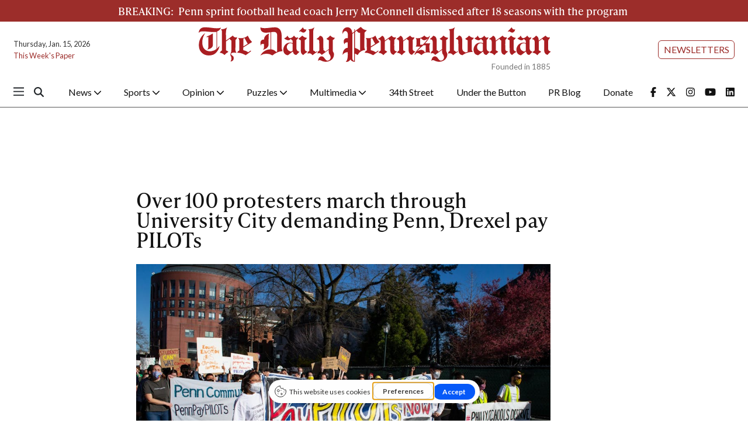

--- FILE ---
content_type: text/html; charset=UTF-8
request_url: https://www.thedp.com/article/2021/04/penn-pilots-protest-university-city-drexel
body_size: 16856
content:
<!DOCTYPE html>
<html lang="en-US">
<!--
   _____ _   _                    _
  / ____| \ | |                  | |
 | (___ |  \| |_      _____  _ __| | _____
  \___ \| . ` \ \ /\ / / _ \| '__| |/ / __|
  ____) | |\  |\ V  V / (_) | |  |   <\__ \
 |_____/|_| \_| \_/\_/ \___/|_|  |_|\_\___/

SNworks - Solutions by The State News - http://getsnworks.com
-->
<head>
<meta charset="utf-8">
    <meta http-equiv="content-type" content="text/html; charset=utf-8">
    <script type="text/javascript">var _sf_startpt=(new Date()).getTime();</script>

    <meta name="viewport" content="width=device-width">

    


                
<!-- CEO:STD-META -->


            	
                                                                        
    <title>Over 100 protesters march through University City demanding Penn, Drexel pay PILOTs - The Daily Pennsylvanian</title>
<style>#__ceo-debug-message{display: none;}#__ceo-debug-message-open,#__ceo-debug-message-close{font-size: 18px;color: #333;text-decoration: none;position: absolute;top: 0;left: 10px;}#__ceo-debug-message-close{padding-right: 10px;}#__ceo-debug-message #__ceo-debug-message-open{display: none;}#__ceo-debug-message div{display: inline-block;}#__ceo-debug-message.message-collapse{width: 50px;}#__ceo-debug-message.message-collapse div{display: none;}#__ceo-debug-message.message-collapse #__ceo-debug-message-close{display: none;}#__ceo-debug-message.message-collapse #__ceo-debug-message-open{display: inline !important;}.__ceo-poll label{display: block;}ul.__ceo-poll{padding: 0;}.__ceo-poll li{list-style-type: none;margin: 0;margin-bottom: 5px;}.__ceo-poll [name="verify"]{opacity: 0.001;}.__ceo-poll .__ceo-poll-result{max-width: 100%;border-radius: 3px;background: #fff;position: relative;padding: 2px 0;}.__ceo-poll span{z-index: 10;padding-left: 4px;}.__ceo-poll .__ceo-poll-fill{padding: 2px 4px;z-index: 5;top: 0;background: #4b9cd3;color: #fff;border-radius: 3px;position: absolute;overflow: hidden;}.__ceo-flex-container{display: flex;}.__ceo-flex-container .__ceo-flex-col{flex-grow: 1;}.__ceo-table{margin: 10px 0;}.__ceo-table td{border: 1px solid #333;padding: 0 10px;}.text-align-center{text-align: center;}.text-align-right{text-align: right;}.text-align-left{text-align: left;}.__ceo-text-right:empty{margin-bottom: 1em;}article:not(.arx-content) .btn{font-weight: 700;}article:not(.arx-content) .float-left.embedded-media{padding: 0px 15px 15px 0px;}article:not(.arx-content) .align-center{text-align: center;}article:not(.arx-content) .align-right{text-align: right;}article:not(.arx-content) .align-left{text-align: left;}article:not(.arx-content) table{background-color: #f1f1f1;border-radius: 3px;width: 100%;border-collapse: collapse;border-spacing: 0;margin-bottom: 1.5rem;caption-side: bottom;}article:not(.arx-content) table th{text-align: left;padding: 0.5rem;border-bottom: 1px solid #ccc;}article:not(.arx-content) table td{padding: 0.5rem;border-bottom: 1px solid #ccc;}article:not(.arx-content) figure:not(.embedded-media)> figcaption{font-size: 0.8rem;margin-top: 0.5rem;line-height: 1rem;}</style>

    <meta name="description" content="The&#x20;protest,&#x20;called&#x20;&#x23;PhillySchoolsDeserve&#x3A;&#x20;A&#x20;March&#x20;for&#x20;PILOTs,&#x20;was&#x20;co-sponsored&#x20;by&#x20;Penn&#x20;Community&#x20;for&#x20;Justice,&#x20;Drexel&#x20;Community&#x20;for&#x20;Justice,&#x20;Penn&#x20;for&#x20;PILOTs,&#x20;and&#x20;other&#x20;community&#x20;organizations.">

            <meta property="fb:app_id" content="1042075185814231">                 <meta name="twitter:site" content="@@dailypenn">     
        <meta property="og:url" content="https://www.thedp.com/article/2021/04/penn-pilots-protest-university-city-drexel">     <meta property="og:type" content="article">
    <meta property="og:site_name" content="Over&#x20;100&#x20;protesters&#x20;march&#x20;through&#x20;University&#x20;City&#x20;demanding&#x20;Penn,&#x20;Drexel&#x20;pay&#x20;PILOTs&#x20;-&#x20;The&#x20;Daily&#x20;Pennsylvanian">
    <meta property="og:title" content="Over&#x20;100&#x20;protesters&#x20;march&#x20;through&#x20;University&#x20;City&#x20;demanding&#x20;Penn,&#x20;Drexel&#x20;pay&#x20;PILOTs">     <meta property="og:description" content="The&#x20;protest,&#x20;called&#x20;&#x23;PhillySchoolsDeserve&#x3A;&#x20;A&#x20;March&#x20;for&#x20;PILOTs,&#x20;was&#x20;co-sponsored&#x20;by&#x20;Penn&#x20;Community&#x20;for&#x20;Justice,&#x20;Drexel&#x20;Community&#x20;for&#x20;Justice,&#x20;Penn&#x20;for&#x20;PILOTs,&#x20;and&#x20;other&#x20;community&#x20;organizations.">             <meta name="twitter:card" content="summary_large_image">


    
                                        
                    <meta property="og:image" content="https://snworksceo.imgix.net/dpn/4ef0c6f5-d0c2-4a43-84c4-36680c822ffa.sized-1000x1000.jpg?w=800&amp;h=600">          <meta property="og:image:width" content="800">         <meta property="og:image:height" content="600">     
			<meta name="robots" content="noindex, nofollow, max-image-preview:large">
    
    <script type="application/ld+json">
          {
            "@context": "http://schema.org",
            "@type": "NewsArticle",
            "headline": "Over 100 protesters march through University City demanding Penn, Drexel pay PILOTs",
            "url": "https://www.thedp.com/article/2021/04/penn-pilots-protest-university-city-drexel",
                            "thumbnailUrl": "https://snworksceo.imgix.net/dpn/4ef0c6f5-d0c2-4a43-84c4-36680c822ffa.sized-1000x1000.jpg?w=800",
                "image": "https://snworksceo.imgix.net/dpn/4ef0c6f5-d0c2-4a43-84c4-36680c822ffa.sized-1000x1000.jpg?w=800",
                        "dateCreated": "2021-04-01T00:51:50-04:00",
            "articleSection": "Recap in Photos: Forbes Under 30 Summit Concert feat. Lindsey Stirling, A$AP Rocky",
            "creator": ["Arina Paniukhina","Emi Tuyetnhi Tran"],
            "author": ["Arina Paniukhina","Emi Tuyetnhi Tran"],
            "keywords": ["centerpiece","news","administration","philadelphia","west-philly","beats"]
          }
    </script>


    <!-- Google Tag Manager -->
<script>(function(w,d,s,l,i){w[l]=w[l]||[];w[l].push({'gtm.start':
new Date().getTime(),event:'gtm.js'});var f=d.getElementsByTagName(s)[0],
j=d.createElement(s),dl=l!='dataLayer'?'&l='+l:'';j.async=true;j.src=
'https://www.googletagmanager.com/gtm.js?id='+i+dl;f.parentNode.insertBefore(j,f);
})(window,document,'script','dataLayer','GTM-MHFKJD8');</script>
<!-- End Google Tag Manager -->

    <link rel="preconnect" href="https://cdn.jsdelivr.net">
    <link rel="preconnect" href="https://d1q35ni5859stt.cloudfront.net/">
    <link rel="preconnect" href="https://use.typekit.net">
    <link rel="stylesheet" href="https://use.typekit.net/tvt7neq.css">

    
    <link rel="apple-touch-icon" sizes="57x57" href="https://d1q35ni5859stt.cloudfront.net/b77d97ce8b7937c29a4af56b825958bc/dist/img/favicons/apple-icon-57x57.png">
<link rel="apple-touch-icon" sizes="60x60" href="https://d1q35ni5859stt.cloudfront.net/b77d97ce8b7937c29a4af56b825958bc/dist/img/favicons/apple-icon-60x60.png">
<link rel="apple-touch-icon" sizes="72x72" href="https://d1q35ni5859stt.cloudfront.net/b77d97ce8b7937c29a4af56b825958bc/dist/img/favicons/apple-icon-72x72.png">
<link rel="apple-touch-icon" sizes="76x76" href="https://d1q35ni5859stt.cloudfront.net/b77d97ce8b7937c29a4af56b825958bc/dist/img/favicons/apple-icon-76x76.png">
<link rel="apple-touch-icon" sizes="114x114" href="https://d1q35ni5859stt.cloudfront.net/b77d97ce8b7937c29a4af56b825958bc/dist/img/favicons/apple-icon-114x114.png">
<link rel="apple-touch-icon" sizes="120x120" href="https://d1q35ni5859stt.cloudfront.net/b77d97ce8b7937c29a4af56b825958bc/dist/img/favicons/apple-icon-120x120.png">
<link rel="apple-touch-icon" sizes="144x144" href="https://d1q35ni5859stt.cloudfront.net/b77d97ce8b7937c29a4af56b825958bc/dist/img/favicons/apple-icon-144x144.png">
<link rel="apple-touch-icon" sizes="152x152" href="https://d1q35ni5859stt.cloudfront.net/b77d97ce8b7937c29a4af56b825958bc/dist/img/favicons/apple-icon-152x152.png">
<link rel="apple-touch-icon" sizes="180x180" href="https://d1q35ni5859stt.cloudfront.net/b77d97ce8b7937c29a4af56b825958bc/dist/img/favicons/apple-icon-180x180.png">
<link rel="icon" type="image/png" sizes="192x192" href="https://d1q35ni5859stt.cloudfront.net/b77d97ce8b7937c29a4af56b825958bc/dist/img/favicons/android-icon-192x192.png">
<link rel="icon" type="image/png" sizes="32x32" href="https://d1q35ni5859stt.cloudfront.net/b77d97ce8b7937c29a4af56b825958bc/dist/img/favicons/favicon-32x32.png">
<link rel="icon" type="image/png" sizes="96x96" href="https://d1q35ni5859stt.cloudfront.net/b77d97ce8b7937c29a4af56b825958bc/dist/img/favicons/favicon-96x96.png">
<link rel="icon" type="image/png" sizes="16x16" href="https://d1q35ni5859stt.cloudfront.net/b77d97ce8b7937c29a4af56b825958bc/dist/img/favicons/favicon-16x16.png">
<link rel="manifest" href="https://d1q35ni5859stt.cloudfront.net/b77d97ce8b7937c29a4af56b825958bc/dist/img/favicons/manifest.json">
<meta name="msapplication-TileColor" content="#ffffff">
<meta name="msapplication-TileImage" content="https://d1q35ni5859stt.cloudfront.net/b77d97ce8b7937c29a4af56b825958bc/dist/img/favicons/ms-icon-144x144.png">
<meta name="theme-color" content="#ffffff">

            <link rev="canonical" type="text/html" href="https://www.thedp.com/article/2021/04/penn-pilots-protest-university-city-drexel">
    <link rel="alternate shorter" type="text/html" href="">

    <link rel="stylesheet" href="https://cdn.jsdelivr.net/npm/bootstrap@5.3.0/dist/css/bootstrap.min.css">
    <link rel="stylesheet" href="https://d1q35ni5859stt.cloudfront.net/b77d97ce8b7937c29a4af56b825958bc/dist/css/master.css">
    <link rel="preconnect" href="https://fonts.googleapis.com">
    <link rel="preconnect" href="https://fonts.gstatic.com" crossorigin>
    <link rel="preconnect" href="https://use.typekit.net" crossorigin>
    <link href="https://fonts.googleapis.com/css2?family=Lato:ital,wght@0,100;0,300;0,400;0,700;0,900;1,100;1,300;1,400;1,700;1,900&family=Lora:ital,wght@0,400..700;1,400..700&display=swap" rel="stylesheet">
    <link rel="stylesheet" href="https://use.typekit.net/ral4znn.css">
    <script src="https://kit.fontawesome.com/b3848d02ac.js" crossorigin="anonymous"></script>

    <script type="text/javascript">
google_adtest = "on";
var googletag = googletag || {};
googletag.cmd = googletag.cmd || [];
(function() {
var gads = document.createElement('script');
gads.async = true;
gads.type = 'text/javascript';
var useSSL = 'https:' == document.location.protocol;
gads.src = (useSSL ? 'https:' : 'http:') +
'//www.googletagservices.com/tag/js/gpt.js';
var node = document.getElementsByTagName('script')[0];
node.parentNode.insertBefore(gads, node);
})();
</script>

<script type="text/javascript">
  googletag.cmd.push(function() {
    // desktop ads - commented ads are unused
    // googletag.defineSlot('/12234093/DP.com-Half-Page', [300, 600], 'div-gpt-ad-1407428505269-0').addService(googletag.pubads());
    googletag.defineSlot('/12234093/DP.com-Leaderboard', [728, 90], 'div-gpt-ad-1470354904616-0').addService(googletag.pubads());

    //rectangle - mobile - top
    googletag.defineSlot('/12234093/DP.com-Top-Rectangle', [300, 250], 'div-gpt-ad-1407428505269-2').addService(googletag.pubads());
    googletag.defineSlot('/12234093/DP.com-Top-Rectangle', [300, 250], 'div-gpt-ad-1407428505269-3').addService(googletag.pubads());

    // rectangle 3 / bottom rectangle
    googletag.defineSlot('/12234093/DP.com-Bottom-Rectangle', [300, 250], 'div-gpt-ad-1360713221967-0').addService(googletag.pubads());

    // mobile ads
      // rect-mobile-top
    googletag.defineSlot('/12234093/DP.com-Top-Rectangle', [300, 250], 'div-gpt-ad-1470354904616-2').addService(googletag.pubads());
      // rect-mobile-bottom
    googletag.defineSlot('/12234093/DP.com-Bottom-Rectangle', [300, 250], 'div-gpt-ad-1470354904616-1').addService(googletag.pubads());
      //mobile.tpl
    googletag.defineSlot('/12234093/DP.com-mobile-leaderboard', [320, 50], 'div-gpt-ad-1470354904616-3').addService(googletag.pubads());
      // this mobile leaderboard ad is used on the bottom of the page
    googletag.defineSlot('/12234093/DP.com-mobile-leaderboard', [320, 50], 'div-gpt-ad-1409166827337-2').addService(googletag.pubads());
    googletag.defineSlot('/12234093/DP.com-mobile-leaderboard', [320, 50], 'div-gpt-ad-1409166827337-4').addService(googletag.pubads());
    googletag.defineSlot('/12234093/VidCrunch_Video', [1, 1], 'div-gpt-ad-1717012609893-0').addService(googletag.pubads());
    googletag.defineSlot('/12234093/DP.com-Middle-Rectangle', [300, 250], 'div-gpt-ad-1749498523001-0').addService(googletag.pubads());

    googletag.pubads().enableSingleRequest();
    googletag.enableServices();
  });
</script>

<!-- OpenX header script -->
<!-- end generated tag -->
</head>

<body class="article">
    <!-- Google Tag Manager (noscript) -->
<noscript><iframe src="https://www.googletagmanager.com/ns.html?id=GTM-MHFKJD8" height="0" width="0" style="display:none;visibility:hidden"></iframe></noscript>
<!-- End Google Tag Manager (noscript) -->
<div id="fb-root"></div>
<script async defer crossorigin="anonymous" src="https://connect.facebook.net/en_US/sdk.js#xfbml=1&version=v18.0&appId=1042075185814231" nonce="u8aMkdqT"></script>
    <div class="skip-content">
        <span class="d-inline-block bg-white">Skip to <a href="#main-content" tabindex="0">Content</a>, <a href="#dockedNavContainer" tabindex="0">Navigation</a>, or <a href="#main-footer" tabindex="0">Footer</a>.</span>
    </div>

    

            


            
    <div class="bg-primary-color py-2 mb-0" id="breaking">
        <div class="container">
            <div class="row">
                <div class="col font-serif">
                    <div class="d-block d-md-flex justify-content-center align-items-center text-white">
                        <div class="h5 font-serif d-inline d-md-block text-uppercase text-white my-0 py-0 me-2 font-weight-black">Breaking:</div>
                        <div class="d-inline d-md-block my-0 py-0 pe-1 h5 font-serif"><a href="https://www.thedp.com/article/2026/01/penn-sprint-football-head-coach-jerry-mcconnell-dismissed" class="no-underline text-white">Penn sprint football head coach Jerry McConnell dismissed after 18 seasons with the program</a></div>
                    </div>
                </div>
            </div>
        </div>
    </div>
        <!-- gryphon/ads/leaderboard.tpl -->
<div class="ad leaderboard text-center d-flex d-md-none justify-content-center" style="height:50px; width:320px; margin: 0 auto;">
          <div id="div-gpt-ad-1409166827337-3" class="ad-leaderboard" style="height:50px; width:320px;"></div>
    </div>
        <div class="container-fluid max-width my-2 font-sans">
    <div class="row align-items-center">
        <div class="col-12 col-lg-6 order-first order-lg-2 mb-2 mb-lg-0 text-center">
            <a href="https://www.thedp.com/" class="no-underline">
                <img src="https://d1q35ni5859stt.cloudfront.net/b77d97ce8b7937c29a4af56b825958bc/dist/img/logo-red.svg" class="d-block mx-auto" alt="The Daily Pennsylvanian">
                <span class="d-block text-end text-smaller text-gray" style="margin-top: -0.2rem;">Founded in 1885</span>
            </a>
        </div>
        <div class="col-lg order-last d-flex flex-lg-column justify-content-center justify-lg-content-end mt-2 mt-lg-0">
            <div class="text-center text-lg-end me-2 me-lg-0">
                <a href="https://thedp.us2.list-manage.com/subscribe?u=a96885e3aa3f8131c872ee329&id=370b4800ba" target="_blank" class="btn btn-secondary btn-sm text-uppercase">Newsletters</a>
            </div>
        </div>
        <div class="col-lg order-last order-lg-first text-center text-lg-start mt-2 mt-lg-0">
            <div class="text-0-75x">Thursday, Jan. 15, 2026</div>
            <div class="text-0-75x mt-2"><a href="https://issuu.com/dailypenn" target="_blank" rel="noopener" class="text-primary-color no-underline">This Week's Paper</a></div>
        </div>
    </div>
</div>
        

<div class="docked-navbar" id="mainNavbarContainer" aria-hidden="true">
    <nav class="my-0 py-2 navbar navbar-expand bg-white sticky-top w-100 font-sans" id="mainNavbar">
        <div class="container-fluid max-width pe-0">
            <div class="row w-100">
                <div class="col me-0 pe-0">
                    <div class="d-flex align-items-center justify-content-between">
                        <button type="button" class="btn-reset me-3 order-lg-first" data-bs-toggle="offcanvas" data-bs-target="#offcanvasNav" aria-controls="offcanvasNav">
                            <i class="fa-sharp fa-regular fa-bars text-body text-bigger"></i>
                        </button>
                        <div class="d-flex justify-content-center ms-4 flex-grow-1 order-lg-last">
                            <div class="flex-grow-1 d-none" id="searchbox">
                                <form method="get" action="https://www.thedp.com/search" class="d-flex">
                                    <input type="hidden" name="a" value="1">
                                    <input type="hidden" name="ty" value="article">
                                    <input type="hidden" name="o" value="date">
                                    <input type="text" name="s" class="form-control form-control-sm flex-grow-1 me-2 py-0" placeholder="Search The Daily Pennsylvanian">
                                    <button type="submit" class="btn btn-reset" aria-label="Search"><i class="fas fa-chevron-right"></i></button>
                                </form>
                            </div>
                            <a href="https://www.thedp.com/" class="d-lg-none"><img src="https://d1q35ni5859stt.cloudfront.net/b77d97ce8b7937c29a4af56b825958bc/dist/img/logo-red.svg" alt="The Daily Pennsylvanian" class="me-md-2 mt-1" style="width:175px;" id="navLogo"></a>

                            <ul class="navbar-nav d-none d-lg-flex justify-content-between">
                                                                                                            <li class="nav-item dropdown">
                                            <a class="nav-link dropdown-toggle" href="https://www.thedp.com/section/news" role="button" data-bs-toggle="dropdown" aria-haspopup="true" aria-expanded="false">
                                                News
                                                <i class="fas fa-sm fa-chevron-down"></i>
                                            </a>
                                            <div class="dropdown-menu" aria-labelledby="navbarDropdownNews">
                                                                                                    <a class="dropdown-item" href="https://www.thedp.com/section/academics">Academics</a>
                                                                                                    <a class="dropdown-item" href="https://www.thedp.com/section/administration">Administration</a>
                                                                                                    <a class="dropdown-item" href="https://www.thedp.com/section/admissions">Admissions</a>
                                                                                                    <a class="dropdown-item" href="https://www.thedp.com/section/business">Business</a>
                                                                                                    <a class="dropdown-item" href="https://www.thedp.com/section/data">Data</a>
                                                                                                    <a class="dropdown-item" href="https://www.thedp.com/section/identities">Identities</a>
                                                                                                    <a class="dropdown-item" href="https://www.thedp.com/section/philadelphia">Philadelphia</a>
                                                                                                    <a class="dropdown-item" href="https://www.thedp.com/section/politics">Politics</a>
                                                                                                    <a class="dropdown-item" href="https://www.thedp.com/section/health">Science &amp; Health</a>
                                                                                                    <a class="dropdown-item" href="https://www.thedp.com/section/student-life">Student Life</a>
                                                                                            </div>
                                        </li>
                                                                                                                                                <li class="nav-item dropdown">
                                            <a class="nav-link dropdown-toggle" href="https://www.thedp.com/section/sports" role="button" data-bs-toggle="dropdown" aria-haspopup="true" aria-expanded="false">
                                                Sports
                                                <i class="fas fa-sm fa-chevron-down"></i>
                                            </a>
                                            <div class="dropdown-menu" aria-labelledby="navbarDropdownSports">
                                                                                                    <a class="dropdown-item" href="https://www.thedp.com/section/baseball">Baseball</a>
                                                                                                    <a class="dropdown-item" href="https://www.thedp.com/section/basketball">Basketball</a>
                                                                                                    <a class="dropdown-item" href="https://www.thedp.com/section/cross-country">Cross Country</a>
                                                                                                    <a class="dropdown-item" href="https://www.thedp.com/section/field-hockey">Field Hockey</a>
                                                                                                    <a class="dropdown-item" href="https://www.thedp.com/section/fencing">Fencing</a>
                                                                                                    <a class="dropdown-item" href="https://www.thedp.com/section/football">Football</a>
                                                                                                    <a class="dropdown-item" href="https://www.thedp.com/section/golf">Golf</a>
                                                                                                    <a class="dropdown-item" href="https://www.thedp.com/section/gymnastics">Gymnastics</a>
                                                                                                    <a class="dropdown-item" href="https://www.thedp.com/section/lacrosse">Lacrosse</a>
                                                                                                    <a class="dropdown-item" href="https://www.thedp.com/section/rowing">Rowing</a>
                                                                                                    <a class="dropdown-item" href="https://www.thedp.com/section/soccer">Soccer</a>
                                                                                                    <a class="dropdown-item" href="https://www.thedp.com/section/softball">Softball</a>
                                                                                                    <a class="dropdown-item" href="https://www.thedp.com/section/sports-administration">Sports Administration</a>
                                                                                                    <a class="dropdown-item" href="https://www.thedp.com/section/sports_column">Sports Columns</a>
                                                                                                    <a class="dropdown-item" href="https://www.thedp.com/section/sprint-football">Sprint Football</a>
                                                                                                    <a class="dropdown-item" href="https://www.thedp.com/section/squash">Squash</a>
                                                                                                    <a class="dropdown-item" href="https://www.thedp.com/section/swimming-diving">Swimming &amp; Diving</a>
                                                                                                    <a class="dropdown-item" href="https://www.thedp.com/section/tennis">Tennis</a>
                                                                                                    <a class="dropdown-item" href="https://www.thedp.com/section/track">Track &amp; Field</a>
                                                                                                    <a class="dropdown-item" href="https://www.thedp.com/section/volleyball">Volleyball</a>
                                                                                                    <a class="dropdown-item" href="https://www.thedp.com/section/wrestling">Wrestling</a>
                                                                                            </div>
                                        </li>
                                                                                                                                                <li class="nav-item dropdown">
                                            <a class="nav-link dropdown-toggle" href="https://www.thedp.com/section/opinion" role="button" data-bs-toggle="dropdown" aria-haspopup="true" aria-expanded="false">
                                                Opinion
                                                <i class="fas fa-sm fa-chevron-down"></i>
                                            </a>
                                            <div class="dropdown-menu" aria-labelledby="navbarDropdownOpinion">
                                                                                                    <a class="dropdown-item" href="https://www.thedp.com/section/editorials">Staff Editorials</a>
                                                                                                    <a class="dropdown-item" href="https://www.thedp.com/section/columns">Opinion Columns</a>
                                                                                                    <a class="dropdown-item" href="https://www.thedp.com/section/guest-columns">Guest Columns</a>
                                                                                                    <a class="dropdown-item" href="https://www.thedp.com/page/opinion-submissions">Opinion Submissions</a>
                                                                                            </div>
                                        </li>
                                                                                                                                                <li class="nav-item dropdown">
                                            <a class="nav-link dropdown-toggle" href="https://www.thedp.com/#" role="button" data-bs-toggle="dropdown" aria-haspopup="true" aria-expanded="false">
                                                Puzzles
                                                <i class="fas fa-sm fa-chevron-down"></i>
                                            </a>
                                            <div class="dropdown-menu" aria-labelledby="navbarDropdownCrosswords">
                                                                                                    <a class="dropdown-item" href="https://www.thedp.com/section/crosswords">Crosswords</a>
                                                                                                    <a class="dropdown-item" href="https://www.thedp.com/section/news-quiz">News Quiz</a>
                                                                                                    <a class="dropdown-item" href="https://www.thedp.com/section/mini-crosswords">Mini Crosswords</a>
                                                                                                    <a class="dropdown-item" href="https://www.thedp.com/section/password">Password</a>
                                                                                            </div>
                                        </li>
                                                                                                                                                <li class="nav-item dropdown">
                                            <a class="nav-link dropdown-toggle" href="https://www.thedp.com/section/multimedia" role="button" data-bs-toggle="dropdown" aria-haspopup="true" aria-expanded="false">
                                                Multimedia
                                                <i class="fas fa-sm fa-chevron-down"></i>
                                            </a>
                                            <div class="dropdown-menu" aria-labelledby="navbarDropdownMultimedia">
                                                                                                    <a class="dropdown-item" href="https://www.thedp.com/multimedia/video">Video</a>
                                                                                                    <a class="dropdown-item" href="https://www.thedp.com/section/podcasts">Podcasts</a>
                                                                                                    <a class="dropdown-item" href="https://www.thedp.com/section/photo-essays">Photo Essays</a>
                                                                                                    <a class="dropdown-item" href="https://www.thedp.com/gallery">Photo Galleries</a>
                                                                                            </div>
                                        </li>
                                                                                                                                                <li class="nav-item"><a id="nav-item-34th" class="nav-link" href="https://www.34st.com" title="34th&#x20;Street">34th Street</a></li>
                                                                                                                                                <li class="nav-item"><a id="nav-item-utb" class="nav-link" href="https://www.underthebutton.com" title="Under&#x20;the&#x20;Button">Under the Button</a></li>
                                                                                                                                                <li class="nav-item"><a id="nav-item-pr" class="nav-link" href="https://www.thedp.com/section/pr-blog" title="PR&#x20;Blog">PR Blog</a></li>
                                                                                                                                                <li class="nav-item"><a id="nav-item-donate" class="nav-link" href="https://host.nxt.blackbaud.com/donor-form/?svcid=tcs&amp;formId=2a8f65aa-ece3-49c4-98c1-8b4da49881bd&amp;envid=p-BbGbRoTNyEqlmBrbIkE5nw&amp;zone=usa" title="Donate">Donate</a></li>
                                                                                                    <li class="nav-item align-self-center d-flex justify-content-end me-0">
                                    <a class="me-3" href="https://facebook.com/dailypenn" target="_blank" rel="noopener noreferrer"><i class="fab fa-facebook-f" aria-label="Follow us on Facebook"></i></a>
                                    <a class="me-3" href="https://twitter.com/dailypenn" target="_blank" rel="noopener noreferrer"><i class="fab fa-x-twitter" aria-label="Follow us on Twitter"></i></a>
                                    <a class="me-3" href="https://instagram.com/dailypenn" target="_blank" rel="noopener noreferrer"><i class="fab fa-instagram" aria-label="Follow us on Instagram"></i></a>
                                    <a class="me-3" href="https://www.youtube.com/channel/UCz5_M2D9KEpQ3cXPW-Ol8Hg" target="_blank" rel="noopener noreferrer"><i class="fab fa-youtube" aria-label="Follow us on YouTube"></i></a>
                                    <a class="" href="https://www.linkedin.com/company/the-daily-pennsylvanian" target="_blank" rel="noopener noreferrer"><i class="fab fa-linkedin" aria-label="Follow us on LinkedIn"></i></a>
                                </li>
                            </ul>

                        </div>
                        <div class="text-end order-last order-lg-2">
                            <button type="button" class="btn-reset" data-snw-toggle="searchbox" data-snw-target="#searchbox">
                                <i class="fas fa-magnifying-glass text-body"></i>
                            </button>
                        </div>
                    </div>
                </div>
            </div>
        </div>
    </nav>
</div>

<div class="offcanvas offcanvas-start font-sans" tabindex="-1" id="offcanvasNav" aria-labelledby="offcanvasNavLabel">
    <div class="offcanvas-header">
        <div class="offcanvas-title" id="offcanvasNavLabel" aria-label="The Daily Pennsylvanian"><a href="https://www.thedp.com/" class=""><img src="https://d1q35ni5859stt.cloudfront.net/b77d97ce8b7937c29a4af56b825958bc/dist/img/logo.svg" alt="The Daily Pennsylvanian" class="w-75 d-block mx-auto"></a></div>
        <button type="button" class="btn-close" data-bs-dismiss="offcanvas" aria-label="Close"></button>
    </div>
    <div class="offcanvas-body">
        <form method="get" action="https://www.thedp.com/search" class="d-flex border-bottom border-dark pb-4 mb-4">
            <input type="hidden" name="a" value="1">
            <input type="hidden" name="ty" value="article">
            <input type="hidden" name="o" value="date">
            <input type="text" name="s" class="form-control flex-grow-1 me-2" placeholder="Search The Daily Pennsylvanian">
            <button type="submit" class="btn btn-reset" aria-label="Search"><i class="fas fa-search"></i></button>
        </form>
        <ul class="list-unstyled my-2">
                                                <li class="pb-2">
                        <a class="no-underline font-weight-bold " href="https://www.thedp.com/section/news">
                            News
                        </a>
                        <ul class="list-unstyled ps-md-4">
                                                            <li class="mb-1">
                                    <a class="font-weight-light no-underline " href="https://www.thedp.com/section/academics">Academics</a>
                                </li>
                                                            <li class="mb-1">
                                    <a class="font-weight-light no-underline " href="https://www.thedp.com/section/administration">Administration</a>
                                </li>
                                                            <li class="mb-1">
                                    <a class="font-weight-light no-underline " href="https://www.thedp.com/section/admissions">Admissions</a>
                                </li>
                                                            <li class="mb-1">
                                    <a class="font-weight-light no-underline " href="https://www.thedp.com/section/business">Business</a>
                                </li>
                                                            <li class="mb-1">
                                    <a class="font-weight-light no-underline " href="https://www.thedp.com/section/data">Data</a>
                                </li>
                                                            <li class="mb-1">
                                    <a class="font-weight-light no-underline " href="https://www.thedp.com/section/identities">Identities</a>
                                </li>
                                                            <li class="mb-1">
                                    <a class="font-weight-light no-underline " href="https://www.thedp.com/section/philadelphia">Philadelphia</a>
                                </li>
                                                            <li class="mb-1">
                                    <a class="font-weight-light no-underline " href="https://www.thedp.com/section/politics">Politics</a>
                                </li>
                                                            <li class="mb-1">
                                    <a class="font-weight-light no-underline " href="https://www.thedp.com/section/health">Science &amp; Health</a>
                                </li>
                                                            <li class="mb-1">
                                    <a class="font-weight-light no-underline " href="https://www.thedp.com/section/student-life">Student Life</a>
                                </li>
                                                    </ul>
                    </li>
                                                                <li class="pb-2">
                        <a class="no-underline font-weight-bold " href="https://www.thedp.com/section/sports">
                            Sports
                        </a>
                        <ul class="list-unstyled ps-md-4">
                                                            <li class="mb-1">
                                    <a class="font-weight-light no-underline " href="https://www.thedp.com/section/baseball">Baseball</a>
                                </li>
                                                            <li class="mb-1">
                                    <a class="font-weight-light no-underline " href="https://www.thedp.com/section/basketball">Basketball</a>
                                </li>
                                                            <li class="mb-1">
                                    <a class="font-weight-light no-underline " href="https://www.thedp.com/section/cross-country">Cross Country</a>
                                </li>
                                                            <li class="mb-1">
                                    <a class="font-weight-light no-underline " href="https://www.thedp.com/section/field-hockey">Field Hockey</a>
                                </li>
                                                            <li class="mb-1">
                                    <a class="font-weight-light no-underline " href="https://www.thedp.com/section/fencing">Fencing</a>
                                </li>
                                                            <li class="mb-1">
                                    <a class="font-weight-light no-underline " href="https://www.thedp.com/section/football">Football</a>
                                </li>
                                                            <li class="mb-1">
                                    <a class="font-weight-light no-underline " href="https://www.thedp.com/section/golf">Golf</a>
                                </li>
                                                            <li class="mb-1">
                                    <a class="font-weight-light no-underline " href="https://www.thedp.com/section/gymnastics">Gymnastics</a>
                                </li>
                                                            <li class="mb-1">
                                    <a class="font-weight-light no-underline " href="https://www.thedp.com/section/lacrosse">Lacrosse</a>
                                </li>
                                                            <li class="mb-1">
                                    <a class="font-weight-light no-underline " href="https://www.thedp.com/section/rowing">Rowing</a>
                                </li>
                                                            <li class="mb-1">
                                    <a class="font-weight-light no-underline " href="https://www.thedp.com/section/soccer">Soccer</a>
                                </li>
                                                            <li class="mb-1">
                                    <a class="font-weight-light no-underline " href="https://www.thedp.com/section/softball">Softball</a>
                                </li>
                                                            <li class="mb-1">
                                    <a class="font-weight-light no-underline " href="https://www.thedp.com/section/sports-administration">Sports Administration</a>
                                </li>
                                                            <li class="mb-1">
                                    <a class="font-weight-light no-underline " href="https://www.thedp.com/section/sports_column">Sports Columns</a>
                                </li>
                                                            <li class="mb-1">
                                    <a class="font-weight-light no-underline " href="https://www.thedp.com/section/sprint-football">Sprint Football</a>
                                </li>
                                                            <li class="mb-1">
                                    <a class="font-weight-light no-underline " href="https://www.thedp.com/section/squash">Squash</a>
                                </li>
                                                            <li class="mb-1">
                                    <a class="font-weight-light no-underline " href="https://www.thedp.com/section/swimming-diving">Swimming &amp; Diving</a>
                                </li>
                                                            <li class="mb-1">
                                    <a class="font-weight-light no-underline " href="https://www.thedp.com/section/tennis">Tennis</a>
                                </li>
                                                            <li class="mb-1">
                                    <a class="font-weight-light no-underline " href="https://www.thedp.com/section/track">Track &amp; Field</a>
                                </li>
                                                            <li class="mb-1">
                                    <a class="font-weight-light no-underline " href="https://www.thedp.com/section/volleyball">Volleyball</a>
                                </li>
                                                            <li class="mb-1">
                                    <a class="font-weight-light no-underline " href="https://www.thedp.com/section/wrestling">Wrestling</a>
                                </li>
                                                    </ul>
                    </li>
                                                                <li class="pb-2">
                        <a class="no-underline font-weight-bold " href="https://www.thedp.com/section/opinion">
                            Opinion
                        </a>
                        <ul class="list-unstyled ps-md-4">
                                                            <li class="mb-1">
                                    <a class="font-weight-light no-underline " href="https://www.thedp.com/section/editorials">Staff Editorials</a>
                                </li>
                                                            <li class="mb-1">
                                    <a class="font-weight-light no-underline " href="https://www.thedp.com/section/columns">Opinion Columns</a>
                                </li>
                                                            <li class="mb-1">
                                    <a class="font-weight-light no-underline " href="https://www.thedp.com/section/guest-columns">Guest Columns</a>
                                </li>
                                                            <li class="mb-1">
                                    <a class="font-weight-light no-underline " href="https://www.thedp.com/page/opinion-submissions">Opinion Submissions</a>
                                </li>
                                                    </ul>
                    </li>
                                                                <li class="pb-2">
                        <a class="no-underline font-weight-bold " href="https://www.thedp.com/#">
                            Puzzles
                        </a>
                        <ul class="list-unstyled ps-md-4">
                                                            <li class="mb-1">
                                    <a class="font-weight-light no-underline " href="https://www.thedp.com/section/crosswords">Crosswords</a>
                                </li>
                                                            <li class="mb-1">
                                    <a class="font-weight-light no-underline " href="https://www.thedp.com/section/news-quiz">News Quiz</a>
                                </li>
                                                            <li class="mb-1">
                                    <a class="font-weight-light no-underline " href="https://www.thedp.com/section/mini-crosswords">Mini Crosswords</a>
                                </li>
                                                            <li class="mb-1">
                                    <a class="font-weight-light no-underline " href="https://www.thedp.com/section/password">Password</a>
                                </li>
                                                    </ul>
                    </li>
                                                                <li class="pb-2">
                        <a class="no-underline font-weight-bold " href="https://www.thedp.com/section/multimedia">
                            Multimedia
                        </a>
                        <ul class="list-unstyled ps-md-4">
                                                            <li class="mb-1">
                                    <a class="font-weight-light no-underline " href="https://www.thedp.com/multimedia/video">Video</a>
                                </li>
                                                            <li class="mb-1">
                                    <a class="font-weight-light no-underline " href="https://www.thedp.com/section/podcasts">Podcasts</a>
                                </li>
                                                            <li class="mb-1">
                                    <a class="font-weight-light no-underline " href="https://www.thedp.com/section/photo-essays">Photo Essays</a>
                                </li>
                                                            <li class="mb-1">
                                    <a class="font-weight-light no-underline " href="https://www.thedp.com/gallery">Photo Galleries</a>
                                </li>
                                                    </ul>
                    </li>
                                                                <li class="pb-2"><a class="font-weight-bold no-underline " href="https://www.34st.com" title="34th&#x20;Street">34th Street</a></li>
                                                                <li class="pb-2"><a class="font-weight-bold no-underline " href="https://www.underthebutton.com" title="Under&#x20;the&#x20;Button">Under the Button</a></li>
                                                                <li class="pb-2"><a class="font-weight-bold no-underline " href="https://www.thedp.com/section/pr-blog" title="PR&#x20;Blog">PR Blog</a></li>
                                                                <li class="pb-2"><a class="font-weight-bold no-underline " href="https://host.nxt.blackbaud.com/donor-form/?svcid=tcs&amp;formId=2a8f65aa-ece3-49c4-98c1-8b4da49881bd&amp;envid=p-BbGbRoTNyEqlmBrbIkE5nw&amp;zone=usa" title="Donate">Donate</a></li>
                                                                            <li class="pb-2">
                        <a class="no-underline font-weight-bold" href="https://www.thedp.com/page/about">
                            About
                        </a>
                        <ul class="list-unstyled ps-md-4">
                                                            <li class="mb-1">
                                    <a class="no-underline font-weight-light" href="https://www.thedp.com/page/staff_directory">Staff Directory</a>
                                </li>
                                                            <li class="mb-1">
                                    <a class="no-underline font-weight-light" href="https://www.thedp.com/page/contact">Contact</a>
                                </li>
                                                            <li class="mb-1">
                                    <a class="no-underline font-weight-light" href="https://forms.gle/abJuDya6pHK27RVp6">Submit a News Tip</a>
                                </li>
                                                    </ul>
                    </li>
                                                                <li class="pb-2"><a class="no-underline font-weight-bold" href="https://www.thedp.com/page/advertise" title="Advertise">Advertise</a></li>
                            
            <li class="pt-4 pb-2 d-flex justify-content-evenly">
                <a href="https://twitter.com/dailypenn" class="text-bigger" target="_blank" rel="noopener noreferrer"><i class="fab fa-x-twitter" aria-label="Follow us on Twitter"></i></a>
                <a href="https://facebook.com/dailypenn" class="text-bigger" target="_blank" rel="noopener noreferrer"><i class="fab fa-facebook-f" aria-label="Follow us on Facebook"></i></a>
                <a href="https://instagram.com/dailypenn" class="text-bigger" target="_blank" rel="noopener noreferrer"><i class="fab fa-instagram" aria-label="Follow us on Instagram"></i></a>
                <a href="https://www.youtube.com/channel/UCz5_M2D9KEpQ3cXPW-Ol8Hg" class="text-bigger" target="_blank" rel="noopener noreferrer"><i class="fab fa-youtube" aria-label="Follow us on YouTube"></i></a>
                <a href="https://www.linkedin.com/company/the-daily-pennsylvanian" class="text-bigger" target="_blank" rel="noopener noreferrer"><i class="fab fa-linkedin" aria-label="Follow us on LinkedIn"></i></a>
            </li>

        </ul>
    </div>
</div>

        <div class="container my-3 pb-3">
            <div class="row">
                <div class="col-12 text-center">
                    <!-- gryphon/ads/leaderboard.tpl -->
<div class="ad leaderboard text-center d-none d-md-flex justify-content-center">
          <div id="div-gpt-ad-1407428505269-1" class="ad-leaderboard" style="height:90px; width:728px;"></div>
    </div>
                </div>
            </div>
        </div>
    
    <div id="main-content">
        <!-- START gryphon/article/main.tpl -->


 
    
<div class="container-fluid max-width big-dom">
  <article class="full-article">
    <div class="row">
      <div class="col-12 col-md-10 offset-md-1 col-lg-7 offset-lg-2">
        <h1 class="font-weight-semibold">Over 100 protesters march through University City demanding Penn, Drexel pay PILOTs</h1>
              </div>
    </div>
    <div class="row">
        <div class="col-12 col-md-10 offset-md-1 col-lg-7 offset-lg-2">
                            <figure class="dom-art-container mt-4">
                                            <img src="https://snworksceo.imgix.net/dpn/4ef0c6f5-d0c2-4a43-84c4-36680c822ffa.sized-1000x1000.jpg?w=1000" alt="03-30-21 March For PILOTs Huntsman Hall Wharton Masks COVID-19 (Nicholas Fernandez).jpg" class="w-100">
                                    </figure>
                        <div class="dom-art-container">
            <div class="domphoto-caption mt-2 text-left">
                <aside class="photo-caption mb-1">
                    <figcaption class="d-inline">
                        Over 100 protestors joined together at the #PhillySchoolsDeserve: A March for PILOTs on March 30 to urge property tax-exempt institutions to pay Payments in Lieu of Taxes to Philadelphia.&nbsp;
                        <div class="photo-credit">
                                                                                                 <a href="https://www.thedp.com/staff/nicholas-fernandez">Nicholas Fernandez</a>
                                                                                                        / The Daily Pennsylvanian
                                                                                    </div>
                    </figcaption>
                </aside>
            </div>
            </div>
        </div>
    </div>
  </article>
</div>
<div class="container-fluid max-width mt-4 big-dom">
  <div class="row">
    <div class="col offset-lg-2">
      <article class="full-article pe-lg-4">
                  <aside class="author-name mb-4">
              By         
    
                                                <a href="https://www.thedp.com/staff/arina-paniukhina" class="text-uppercase">Arina Paniukhina</a>
                                                             and                     <a href="https://www.thedp.com/staff/emi-tuyetnhi-tran" class="text-uppercase">Emi Tuyetnhi Tran</a>
                                        
                            <div class="mt-1">
                  <span class="can-localize dateline text-smaller">April 1, 2021</span>
                                </div>
          </aside>
                  <div class="article-content w-100 mb-4">
                                <p>More than 100 educators, students, and activists marched through University City on March 30 to urge Penn and other property tax-exempt universities to pay Payments in Lieu of Taxes to Philadelphia.&nbsp;</p>
<p>The protest, called <a href="" target="_blank">#PhillySchoolsDeserve</a>: A March for PILOTs, was co-sponsored by <a href="https://www.pennforjustice.com/?fbclid=IwAR30j3xelIib5rTvS9xaW8NgfOSx9KJo1tooi9s5Stj2OGT2PbgNQh6TIwQ" target="_blank">Penn Community for Justice</a>, Drexel Community for Justice, Penn for PILOTs, and other community organizations, <a href="https://www.facebook.com/events/120297063373830/?acontext=%7B%22event_action_history%22%3A[%7B%22mechanism%22%3A%22calendar_past_events_unit%22%2C%22surface%22%3A%22bookmark_calendar%22%7D]%7D" target="_blank">according to the Facebook event</a>.&nbsp;</p>

                  <!-- /12234093/VidCrunch_Video -->
<div id="div-gpt-ad-1717012609893-0">
  <script>
    googletag.cmd.push(function() { googletag.display('div-gpt-ad-1717012609893-0'); });
  </script>
</div>

                  <p>"Public school buildings are reopening, yet the many health and safety hazards present in those buildings have still not been meaningfully addressed," the Facebook event states. "Meanwhile, nonprofits like Penn and Drexel continue with multi-million dollars construction and renovation projects."</p>
<p>The two-hour protest started at 4:30 p.m. near 38th and Walnut streets, where government officials and local students declared that Penn and Drexel University have an obligation to support their local communities by paying PILOTs.</p>
<p>2013 Engineering graduate Rick Krajewski, who serves as House representative from Pennsylvania's 188th district, which includes Penn's campus, commended the University's 10-year commitment to <a href="https://www.thedp.com/article/2020/11/penn-philadelphia-school-district-contribution-pilots" target="_blank">contribute</a> $100 million to the School District of Philadelphia, but added that it is only one step toward helping address systemic racism and a lack of affordable housing and school funding in the community.</p>
<p>Penn announced in November that it would contribute $10 million annually over the next decade to address environmental hazards in Philadelphia's schools, including asbestos and lead.</p>
<figure class="embedded-media embedded-image " style="">
    <img src="https://snworksceo.imgix.net/dpn/c57a8fa6-35c3-4584-aee2-78427379337a.sized-1000x1000.jpg?w=831&amp;dpr=2" alt="03-30-21 March For PILOTs Amy Gutmann Sign Penn Family Medicine Masks COVID-19 (Nicholas Fernandez).jpg" />    <figcaption class="embedded-caption">
                    <div style="font-size:0.8em;text-align:right;">
                                <a href="https://www.thedp.com/staff/nicholas-fernandez">Nicholas Fernandez</a>
                                            </div>
                <div class="photo-caption">
            <p>Demonstrators gather on 38th and Walnut urging Penn to pay PILOTs.</p>
        </div>
    </figcaption>
</figure>
<p>“An institution with <a href="http://" target="_self">$14 billion in endowments</a> can do so much more. It must do so much more,” Krajewski said. “We can model what it looks like to create real community benefit agreements between a university and neighborhood it aims to serve. We can knock down the ivory towers and strive to make education access as equitable as possible. And we can make it so a poor Black child doesn’t have to question whether they belong when they step onto campus. I was one of those poor Black children, and I don’t want anyone to go through that feeling ever again.”</p>

                                        <div class="md-info-box d-none d-md-block float-start">
                          <p><strong>RELATED:</strong></p>
<p><a href="https://www.thedp.com/article/2021/03/philadelphia-unveils-initiative-aid-local-businesses-during-pandemic">Phila. launches $1.5 million initiative to restore local businesses impacted by COVID-19</a></p>
<p><a href="https://www.thedp.com/article/2021/03/covid-west-philadelphia-penn-relationship-2020-year">Here’s how Penn’s decisions have impacted West Philadelphia throughout the pandemic</a></p>
                      </div>
                  

                  
                                        <p>Penn's donation to the school district <a href="https://whyy.org/articles/phillys-other-big-universities-stay-silent-after-100m-upenn-donation/" target="_blank">prompted calls for neighboring universities to follow suit</a>, though Drexel President John Fry said Drexel has no plans to pay PILOTs.</p>
<p>Academy at Palumbo senior Christina Ly, who is a member of the Penn Class of 2025, said that when sections of a cafeteria ceiling at her school <a href="https://www.inquirer.com/philly/education/academy-at-palumbo-south-philly-rain-flooding-ceiling-collapse-20180911.html" target="_blank">collapsed</a> in September 2018, students had to shovel the rainwater with buckets to get to their classes. She called on local universities to pay PILOTs so Philadelphia schools could address infrastructure problems.</p>
<p>College junior and Penn Democrats President Cassy Ingersoll said that she came to the event with other Penn Dems members to demand Penn to pay long-overdue PILOTs to Philadelphia public schools.</p>
<p>Protesters started marching up Walnut Street at about 5:15 p.m. and turned on to 39th Street to walk through Penn’s campus as Penn Police officers stood at the edges of the crowd, which chanted, “No justice, no peace, no greedy trustees,” and “Hey Penn, you can’t hide. We can see your greedy side,” to the sounds of drums.</p>
                      <div class="d-block inline-ad my-4 mr-0 mr-md-4 text-center d-print-none border-top border-bottom py-4">
                          <!-- gryphon/ads/rectangle_3.tpl -->
<div class="ad leaderboard text-center d-flex justify-content-center">
          <div id="div-gpt-ad-1360713221967-0" class="ad rectangle" style="width:300px; height:250px;"></div>
    </div>
                      </div>

                      <figure class="embedded-media embedded-image " style="">
    <img src="https://snworksceo.imgix.net/dpn/6b551c5e-8f2e-43d2-8980-a7fec06da9b1.sized-1000x1000.jpg?w=1000&amp;dpr=2" alt="03-30-21 March For PILOTs Penn Community Justice COVID-19 (Nicholas Fernandez).jpg" />    <figcaption class="embedded-caption">
                    <div style="font-size:0.8em;text-align:right;">
                                <a href="https://www.thedp.com/staff/samantha-turner">Samantha Turner</a>
                                            </div>
                <div class="photo-caption">
            <p>#PhillySchoolsDeserve: A March for PILOTs was co-sponsored by Penn Community for Justice, Drexel Community for Justice, Penn for PILOTs, among other community organizations.</p>
        </div>
    </figcaption>
</figure>
<p>At about 6 p.m., protesters reached Drexel’s campus and stopped at the intersection of Market Street and John F. Kennedy Boulevard, where several teachers and students<strong> </strong>spoke in front of what is to become Drexel’s 500,000-square-foot life sciences building worth <a href="https://www.bizjournals.com/philadelphia/news/2020/12/30/as-brandywine-readies-3151-market.html" target="_blank">$300 million</a>.</p>
<p>Daniel Reyes, a teacher at a West Philadelphia high school, decried the <a href="https://www.inquirer.com/news/philadelphia-school-district-reopening-deal-20210301.html" target="_blank">reopening of Philadelphia schools</a> so that their students can take “dehumanizing” standardized tests in unventilated classrooms in May amid the pandemic. He criticized how there is enough money for standardized tests, while there is a lack of funding for teachers, counselors, nurses, and support services for students and parents in public schools.</p>
<p>“While the recovery from COVID-19 will be put on the backs of working people, put on the backs of Black and brown communities, institutions like Drexel continue to sit on wealth and real estate that belongs to our city’s working class,” Reyes said.</p>
<p>As the crowd chanted, “That ain’t your money, it’s our money,” Reyes said that part of the wealth and real estate that property tax-exempt institutions like Penn hold belongs to Philadelphia public schools, city workers, janitors, teachers, and nurses.&nbsp;</p>
<p>Masterman School senior Aden Gonzales said that Philadelphia public schools are "disgustingly underfunded," adding that students are being sent the message that, unlike students at<strong> </strong>institutions like Penn and Drexel,<strong> </strong>they are unworthy of clean schools and academic resources.&nbsp;</p>
<p>“Why is it that I don’t see my Philly peers in Penn’s faces?” College first year Juliet Dempsey, who attended a public school in Philadelphia, said while speaking to the crowd at the protest. “Philadelphia is not a playground — it’s time to pay your share. [Philadelphia] schools deserve exceptional learning conditions. [Philadelphia] schools deserve resources. [Philadelphia] schools deserve to thrive, and [Philadelphia] schools deserve PILOTs.”</p>
<p>Kensington Health Sciences Academy teacher Paul Prescod said that Philadelphia communities would not be underserved in the first place if rich institutions invested in them instead of creating community engagement programs.</p>
                      <p>“I don’t want to hear about your charity programs, I don’t want to hear about the so-called underserved youth," Prescod said. "If you want to help out, if you want to give back — pay PILOTs. Period.”</p>
                  
              
              <hr class="my-4">
              <div class="d-md-none">

                <div class="sm-info-box">
                    <p><strong>RELATED:</strong></p>
<p><a href="https://www.thedp.com/article/2021/03/philadelphia-unveils-initiative-aid-local-businesses-during-pandemic">Phila. launches $1.5 million initiative to restore local businesses impacted by COVID-19</a></p>
<p><a href="https://www.thedp.com/article/2021/03/covid-west-philadelphia-penn-relationship-2020-year">Here’s how Penn’s decisions have impacted West Philadelphia throughout the pandemic</a></p>
                </div>

                <hr class="my-4">
              </div>

                  
    
          </div>

        <div class="donate-box">
  <p class="font-serif">The Daily Pennsylvanian is an independent, student-run newspaper. Please consider <a href="https://host.nxt.blackbaud.com/donor-form/?svcid=tcs&formId=2a8f65aa-ece3-49c4-98c1-8b4da49881bd&envid=p-BbGbRoTNyEqlmBrbIkE5nw&zone=usa" style="color: #fff; text-decoration: underline">making a donation</a> to support the coverage that shapes the University. Your generosity ensures a future of strong journalism at Penn.</p>
  <a href="https://host.nxt.blackbaud.com/donor-form/?svcid=tcs&formId=2a8f65aa-ece3-49c4-98c1-8b4da49881bd&envid=p-BbGbRoTNyEqlmBrbIkE5nw&zone=usa" class="donate-btn font-sans no-underline" target="_blank" rel="noopener noreferrer">Donate</a>
</div>
<style>
  .donate-box {
    background-color: #aa1e22;
    font-weight: 500;
    font-size: 1.5rem;
    line-height: 2.15rem;
    padding: 2rem;
    color: #fff;
    text-align: center;
    margin-bottom: 1rem;
  }
  .donate-box p {
    text-align: left;
  }
  .donate-box a.donate-btn {
    display: inline-block;
    margin-top: 2rem;
    font-size: 1.25rem;
    margin: auto;
    color: #fff;
    background-color: #333;
    padding: 0.25rem 2rem;
    text-transform: uppercase;
    font-weight: 600;
  }
</style>
      </article>


                <div class="mt-4 pe-lg-4">
            <hr class="mb-4">
              <h2 class="h3 font-sans fw-bold text-uppercase text-primary-color mb-4">More Like This</h2>
              <div class="row">
                                        <div class="col-12 col-md-4">
                                  
    
            
        
            
                    
    <article class="art-flexy art-above h3-h5 mb-md-4">
        
        <div class="row ">
            <div class="flexy-media col-12">
                                                                                        <div class="image-container mb-2 mb-md-0">
                                                                                    <a href="https://www.thedp.com/article/2026/01/penn-trump-preferred-lender-arrangements-financial-aid" title="Penn announces preferred lender program ahead of federal student loan cap"><img src="https://snworksceo.imgix.net/dpn/dd8b125e-25f0-44ec-be34-0477ce5aabbd.sized-1000x1000.jpg?w=1500&amp;ar=4%3A3&amp;fit=crop&amp;crop=faces&amp;facepad=3&amp;auto=format" class="dom-art-above-image w-100 d-block mx-auto" alt="08-26-25 First Day of Class Locust Walk (Layla Nazif).jpg" loading="lazy"></a>
                                                                                                                        </div>
                                    
                            </div>
            <div class="flexy-content col-12 pt-lg-1">
                <div class="">

                                        
                    <div class="clearfix">
                                                                                                    <h3 class="headline has-photo mt-0 mb-2"><a href="https://www.thedp.com/article/2026/01/penn-trump-preferred-lender-arrangements-financial-aid" title="Penn announces preferred lender program ahead of federal student loan cap">Penn announces preferred lender program ahead of federal student loan cap</a></h3>
                                                
                                                                            <div class="mb-2 combo-line">
                                By         
    
                                                <a href="https://www.thedp.com/staff/anvi-sehgal" class="text-uppercase">Anvi Sehgal</a>
                                    
                                 &middot; 
                                <span>23 hours ago</span>
                            </div>
                                            </div>

                    
                                        

                </div>
            </div>
        </div>
    </article>

                          <hr class="my-4 d-md-none">
                      </div>
                                        <div class="col-12 col-md-4">
                                  
    
            
        
            
                    
    <article class="art-flexy art-above h3-h5 mb-md-4">
        
        <div class="row ">
            <div class="flexy-media col-12">
                                                                                        <div class="image-container mb-2 mb-md-0">
                                                                                    <a href="https://www.thedp.com/article/2026/01/penn-zeta-tau-alpha-national-sorority-ofsl-closure" title="Penn Zeta Tau Alpha chapter closes after concerns of ‘long-term stability’ from national organization"><img src="https://snworksceo.imgix.net/dpn/11d4144b-b2a4-418e-a594-e9c14c5d416d.sized-1000x1000.jpg?w=1500&amp;ar=4%3A3&amp;fit=crop&amp;crop=faces&amp;facepad=3&amp;auto=format" class="dom-art-above-image w-100 d-block mx-auto" alt="1-13-26 Zeta Tau Alpha House (kenny Chen).jpg" loading="lazy"></a>
                                                                                                                        </div>
                                    
                            </div>
            <div class="flexy-content col-12 pt-lg-1">
                <div class="">

                                        
                    <div class="clearfix">
                                                                                                    <h3 class="headline has-photo mt-0 mb-2"><a href="https://www.thedp.com/article/2026/01/penn-zeta-tau-alpha-national-sorority-ofsl-closure" title="Penn Zeta Tau Alpha chapter closes after concerns of ‘long-term stability’ from national organization">Penn Zeta Tau Alpha chapter closes after concerns of ‘long-term stability’ from national organization</a></h3>
                                                
                                                                            <div class="mb-2 combo-line">
                                By         
    
                                                <a href="https://www.thedp.com/staff/christine-oh" class="text-uppercase">Christine Oh</a>
                                    
                                 &middot; 
                                <span>23 hours ago</span>
                            </div>
                                            </div>

                    
                                        

                </div>
            </div>
        </div>
    </article>

                          <hr class="my-4 d-md-none">
                      </div>
                                        <div class="col-12 col-md-4">
                                  
    
            
        
            
                    
    <article class="art-flexy art-above h3-h5 mb-md-4">
        
        <div class="row ">
            <div class="flexy-media col-12">
                                                                                        <div class="image-container mb-2 mb-md-0">
                                                                                    <a href="https://www.thedp.com/article/2026/01/penn-price-fixing-lawsuit-trial-antitrust-financial-aid" title="Penn to face trial in $2 billion lawsuit over alleged price-fixing scheme"><img src="https://snworksceo.imgix.net/dpn/2e926e0a-2243-4702-b4f0-78b69b03573f.sized-1000x1000.jpg?w=1500&amp;ar=4%3A3&amp;fit=crop&amp;crop=faces&amp;facepad=3&amp;auto=format" class="dom-art-above-image w-100 d-block mx-auto" alt="03-30-25 College Hall (Devansh Raniwala).jpg" loading="lazy"></a>
                                                                                                                        </div>
                                    
                            </div>
            <div class="flexy-content col-12 pt-lg-1">
                <div class="">

                                        
                    <div class="clearfix">
                                                                                                    <h3 class="headline has-photo mt-0 mb-2"><a href="https://www.thedp.com/article/2026/01/penn-price-fixing-lawsuit-trial-antitrust-financial-aid" title="Penn to face trial in $2 billion lawsuit over alleged price-fixing scheme">Penn to face trial in $2 billion lawsuit over alleged price-fixing scheme</a></h3>
                                                
                                                                            <div class="mb-2 combo-line">
                                By         
    
                                                <a href="https://www.thedp.com/staff/riana-mahtani" class="text-uppercase">Riana Mahtani</a>
                                    
                                 &middot; 
                                <span>23 hours ago</span>
                            </div>
                                            </div>

                    
                                        

                </div>
            </div>
        </div>
    </article>

                          <hr class="my-4 d-md-none">
                      </div>
                                        <div class="col-12 col-md-4">
                                  
    
            
        
            
                    
    <article class="art-flexy art-above h3-h5 mb-md-4">
        
        <div class="row ">
            <div class="flexy-media col-12">
                                                                                        <div class="image-container mb-2 mb-md-0">
                                                                                    <a href="https://www.thedp.com/article/2026/01/penn-get-up-strike-work-stoppage-deadline-graduate-students" title="Penn graduate student union announces Feb. 17 strike deadline"><img src="https://snworksceo.imgix.net/dpn/87b4292f-2da5-4660-a64c-dc421dbc7e7f.sized-1000x1000.jpg?w=1500&amp;ar=4%3A3&amp;fit=crop&amp;crop=faces&amp;facepad=3&amp;auto=format" class="dom-art-above-image w-100 d-block mx-auto" alt="11-03-25 GET UP Press Conference (Chenyao Liu)-1.jpg" loading="lazy"></a>
                                                                                                                        </div>
                                    
                            </div>
            <div class="flexy-content col-12 pt-lg-1">
                <div class="">

                                        
                    <div class="clearfix">
                                                                                                    <h3 class="headline has-photo mt-0 mb-2"><a href="https://www.thedp.com/article/2026/01/penn-get-up-strike-work-stoppage-deadline-graduate-students" title="Penn graduate student union announces Feb. 17 strike deadline">Penn graduate student union announces Feb. 17 strike deadline</a></h3>
                                                
                                                                            <div class="mb-2 combo-line">
                                By         
    
                                                <a href="https://www.thedp.com/staff/daniya-siddiqui" class="text-uppercase">Daniya Siddiqui</a>
                                    
                                 &middot; 
                                <span>23 hours ago</span>
                            </div>
                                            </div>

                    
                                        

                </div>
            </div>
        </div>
    </article>

                          <hr class="my-4 d-md-none">
                      </div>
                                        <div class="col-12 col-md-4">
                                  
    
            
        
            
                    
    <article class="art-flexy art-above h3-h5 mb-md-4">
        
        <div class="row ">
            <div class="flexy-media col-12">
                                                                                        <div class="image-container mb-2 mb-md-0">
                                                                                    <a href="https://www.thedp.com/article/2026/01/penn-trump-title-ix-settlement-transgender-sports-federal-government-linda-mcmahon" title="Penn’s Title IX settlement ‘set the tone’ for transgender athlete cases, Education Secretary says"><img src="https://snworksceo.imgix.net/dpn/31657715-4691-4b20-8d87-54a263d9f375.sized-1000x1000.jpg?w=1500&amp;ar=4%3A3&amp;fit=crop&amp;crop=faces&amp;facepad=3&amp;auto=format" class="dom-art-above-image w-100 d-block mx-auto" alt="Secretary of Education Linda McMahon.jpg" loading="lazy"></a>
                                                                                                                        </div>
                                    
                            </div>
            <div class="flexy-content col-12 pt-lg-1">
                <div class="">

                                        
                    <div class="clearfix">
                                                                                                    <h3 class="headline has-photo mt-0 mb-2"><a href="https://www.thedp.com/article/2026/01/penn-trump-title-ix-settlement-transgender-sports-federal-government-linda-mcmahon" title="Penn’s Title IX settlement ‘set the tone’ for transgender athlete cases, Education Secretary says">Penn’s Title IX settlement ‘set the tone’ for transgender athlete cases, Education Secretary says</a></h3>
                                                
                                                                            <div class="mb-2 combo-line">
                                By         
    
                                                <a href="https://www.thedp.com/staff/luke-petersen" class="text-uppercase">Luke Petersen</a>
                                    
                                 &middot; 
                                <span>23 hours ago</span>
                            </div>
                                            </div>

                    
                                        

                </div>
            </div>
        </div>
    </article>

                          <hr class="my-4 d-md-none">
                      </div>
                                        <div class="col-12 col-md-4">
                                  
    
            
        
            
                    
    <article class="art-flexy art-above h3-h5 mb-md-4">
        
        <div class="row ">
            <div class="flexy-media col-12">
                                                                                        <div class="image-container mb-2 mb-md-0">
                                                                                    <a href="https://www.thedp.com/article/2026/01/penn-josh-shapiro-campaign-election-pennsylvania-governor" title="Pennsylvania Gov. Josh Shapiro announces 2026 re-election campaign at Philadelphia rally"><img src="https://snworksceo.imgix.net/dpn/07035f3f-a135-4184-a5c3-6916045cb4a3.sized-1000x1000.jpg?w=1500&amp;ar=4%3A3&amp;fit=crop&amp;crop=faces&amp;facepad=3&amp;auto=format" class="dom-art-above-image w-100 d-block mx-auto" alt="09-10-24 Shapiro (Nathaniel Babitts).jpg" loading="lazy"></a>
                                                                                                                        </div>
                                    
                            </div>
            <div class="flexy-content col-12 pt-lg-1">
                <div class="">

                                        
                    <div class="clearfix">
                                                                                                    <h3 class="headline has-photo mt-0 mb-2"><a href="https://www.thedp.com/article/2026/01/penn-josh-shapiro-campaign-election-pennsylvania-governor" title="Pennsylvania Gov. Josh Shapiro announces 2026 re-election campaign at Philadelphia rally">Pennsylvania Gov. Josh Shapiro announces 2026 re-election campaign at Philadelphia rally</a></h3>
                                                
                                                                            <div class="mb-2 combo-line">
                                By         
    
                                                <a href="https://www.thedp.com/staff/alex-dash" class="text-uppercase">Alex Dash</a>
                                    
                                 &middot; 
                                <span>23 hours ago</span>
                            </div>
                                            </div>

                    
                                        

                </div>
            </div>
        </div>
    </article>

                          <hr class="my-4 d-md-none">
                      </div>
                                </div>
          </div>
          </div>
    <div class="col-12 fixed-sidebar">
        <!-- gryphon/ads/rectangle.tpl -->
<div class="ad leaderboard text-center d-flex justify-content-center">
          <div id="div-gpt-ad-1407428505269-2" class="ad rectangle" style="width:300px; height:250px;"></div>
    </div>

        <hr class="my-4">

        <!-- gryphon/ads/rectangle.tpl -->
<div class="ad leaderboard text-center d-flex justify-content-center">
          <div id="div-gpt-ad-1407428505269-3" class="ad rectangle" style="width:300px; height:250px;"></div>
    </div>

        <hr class="my-4">

        
  
<div class="h5 font-sans fw-bold text-uppercase text-primary-color mb-2">Most Read</div>
<ul class="list-unstyled">
      <li class="mb-3 list-unstyled-item d-flex align-items-start">
      <div><span class="border-primary-color border rounded-circle px-1 text-primary-color me-2">1</span></div>
      <article class="art-hed">
                <a class="font-serif no-underline h5" href="https://www.thedp.com/article/2026/01/penn-emails-support-venezuela-president-international-students-trump">Penn offers support to Venezuelan students following U.S. military action</a>
        <div class="mb-2 combo-line">
            By         
    
                                                <a href="https://www.thedp.com/staff/arti-jain" class="text-uppercase">Arti Jain</a>
                                                             and                     <a href="https://www.thedp.com/staff/ananya-karthik" class="text-uppercase">Ananya Karthik</a>
                                        
             &middot; 
            <span>Jan. 9, 2026</span>
        </div>
      </article>
    </li>
      <li class="mb-3 list-unstyled-item d-flex align-items-start">
      <div><span class="border-primary-color border rounded-circle px-1 text-primary-color me-2">2</span></div>
      <article class="art-hed">
                <a class="font-serif no-underline h5" href="https://www.thedp.com/article/2026/01/penn-quarterback-liam-obrien-commits-to-cincinnati">Star Penn football quarterback Liam O’Brien commits to Cincinnati for final year of eligibility</a>
        <div class="mb-2 combo-line">
            By         
    
                                                <a href="https://www.thedp.com/staff/ellie-clark" class="text-uppercase">Ellie Clark</a>
                                    
             &middot; 
            <span>Jan. 11, 2026</span>
        </div>
      </article>
    </li>
      <li class="mb-3 list-unstyled-item d-flex align-items-start">
      <div><span class="border-primary-color border rounded-circle px-1 text-primary-color me-2">3</span></div>
      <article class="art-hed">
                <a class="font-serif no-underline h5" href="https://www.thedp.com/article/2026/01/penn-mens-basketball-prevails-against-brown-to-give-coach-fran-mccaffery-first-win">Penn men’s basketball prevails over Brown, giving coach Fran McCaffery his first Ivy League win</a>
        <div class="mb-2 combo-line">
            By         
    
                                                <a href="https://www.thedp.com/staff/kaia-feichtinger-erhart" class="text-uppercase">Kaia Feichtinger-Erhart</a>
                                    
             &middot; 
            <span>Jan. 11, 2026</span>
        </div>
      </article>
    </li>
      <li class="mb-3 list-unstyled-item d-flex align-items-start">
      <div><span class="border-primary-color border rounded-circle px-1 text-primary-color me-2">4</span></div>
      <article class="art-hed">
                <a class="font-serif no-underline h5" href="https://www.thedp.com/article/2026/01/penn-womens-basketball-against-brown-in-overtime-thriller">Penn women’s basketball falls to Brown in double-overtime thriller</a>
        <div class="mb-2 combo-line">
            By         
    
                                                <a href="https://www.thedp.com/staff/ellie-clark" class="text-uppercase">Ellie Clark</a>
                                    
             &middot; 
            <span>Jan. 10, 2026</span>
        </div>
      </article>
    </li>
      <li class="mb-3 list-unstyled-item d-flex align-items-start">
      <div><span class="border-primary-color border rounded-circle px-1 text-primary-color me-2">5</span></div>
      <article class="art-hed">
                <a class="font-serif no-underline h5" href="https://www.thedp.com/article/2026/01/penn-eeoc-lawsuit-intervene-antisemitism-trump-aaup-aclu">Penn-affiliated groups motion to intervene as defendants in federal antisemitism lawsuit</a>
        <div class="mb-2 combo-line">
            By         
    
                                                <a href="https://www.thedp.com/staff/lavanya-mani" class="text-uppercase">Lavanya Mani</a>
                                    
             &middot; 
            <span>23 hours ago</span>
        </div>
      </article>
    </li>
      <li class="mb-3 list-unstyled-item d-flex align-items-start">
      <div><span class="border-primary-color border rounded-circle px-1 text-primary-color me-2">6</span></div>
      <article class="art-hed">
                <a class="font-serif no-underline h5" href="https://www.thedp.com/article/2026/01/penn-start-up-fund-early-company-investment-10-million">Penn announces $10 million fund to support University startups</a>
        <div class="mb-2 combo-line">
            By         
    
                                                <a href="https://www.thedp.com/staff/aidan-shaughnessy" class="text-uppercase">Aidan Shaughnessy</a>
                                    
             &middot; 
            <span>Yesterday</span>
        </div>
      </article>
    </li>
      <li class="mb-3 list-unstyled-item d-flex align-items-start">
      <div><span class="border-primary-color border rounded-circle px-1 text-primary-color me-2">7</span></div>
      <article class="art-hed">
                <a class="font-serif no-underline h5" href="https://www.thedp.com/article/2026/01/penn-josh-shapiro-campaign-election-pennsylvania-governor">Pennsylvania Gov. Josh Shapiro announces 2026 re-election campaign at Philadelphia rally</a>
        <div class="mb-2 combo-line">
            By         
    
                                                <a href="https://www.thedp.com/staff/alex-dash" class="text-uppercase">Alex Dash</a>
                                    
             &middot; 
            <span>23 hours ago</span>
        </div>
      </article>
    </li>
      <li class="mb-3 list-unstyled-item d-flex align-items-start">
      <div><span class="border-primary-color border rounded-circle px-1 text-primary-color me-2">8</span></div>
      <article class="art-hed">
                <a class="font-serif no-underline h5" href="https://www.thedp.com/article/2026/01/penn-price-fixing-lawsuit-trial-antitrust-financial-aid">Penn to face trial in $2 billion lawsuit over alleged price-fixing scheme</a>
        <div class="mb-2 combo-line">
            By         
    
                                                <a href="https://www.thedp.com/staff/riana-mahtani" class="text-uppercase">Riana Mahtani</a>
                                    
             &middot; 
            <span>23 hours ago</span>
        </div>
      </article>
    </li>
      <li class="mb-3 list-unstyled-item d-flex align-items-start">
      <div><span class="border-primary-color border rounded-circle px-1 text-primary-color me-2">9</span></div>
      <article class="art-hed">
                <a class="font-serif no-underline h5" href="https://www.thedp.com/article/2026/01/penn-trump-title-ix-settlement-transgender-sports-federal-government-linda-mcmahon">Penn’s Title IX settlement ‘set the tone’ for transgender athlete cases, Education Secretary says</a>
        <div class="mb-2 combo-line">
            By         
    
                                                <a href="https://www.thedp.com/staff/luke-petersen" class="text-uppercase">Luke Petersen</a>
                                    
             &middot; 
            <span>23 hours ago</span>
        </div>
      </article>
    </li>
      <li class="mb-3 list-unstyled-item d-flex align-items-start">
      <div><span class="border-primary-color border rounded-circle px-1 text-primary-color me-2">10</span></div>
      <article class="art-hed">
                <a class="font-serif no-underline h5" href="https://www.thedp.com/article/2026/01/penn-get-up-strike-work-stoppage-deadline-graduate-students">Penn graduate student union announces Feb. 17 strike deadline</a>
        <div class="mb-2 combo-line">
            By         
    
                                                <a href="https://www.thedp.com/staff/daniya-siddiqui" class="text-uppercase">Daniya Siddiqui</a>
                                    
             &middot; 
            <span>23 hours ago</span>
        </div>
      </article>
    </li>
  

        <hr class="my-4">

        <div class="h5 font-sans fw-bold text-uppercase text-primary-color mb-4">Penn Connects</div>
<iframe src="//thedp.friends2follow.com/f2f/widget/html/socialstack/4/0/10/140/1/1/1/5" frameborder="0" height="540px" width="100%" scrolling="yes"></iframe>    </ul>
</div>
  </div>
</div>
    </div>

    <div class="container my-3 pb-3">
        <div class="row">
            <div class="col-12 text-center">
                <!-- gryphon/ads/leaderboard.tpl -->
<div class="ad leaderboard text-center d-flex d-md-none justify-content-center" style="height:50px; width:320px; margin: 0 auto;">
          <div id="div-gpt-ad-1409166827337-2" class="ad-leaderboard" style="height:50px; width:320px;"></div>
    </div>
            </div>
        </div>
    </div>

    <div id="main-footer">
        <footer class="font-sans mt-4">
    <div class="container-fluid max-width">
        <div class="row">
            <div class="col">
                <hr>
            </div>
        </div>
        <div class="row mt-5">
            <div class="col-6 offset-3 col-md-3 offset-md-4 col-lg-2 offset-lg-5 text-center">
                <a href="https://www.thedp.com/"><img src="https://d1q35ni5859stt.cloudfront.net/b77d97ce8b7937c29a4af56b825958bc/dist/img/lockup.svg" class="d-block mx-auto w-50" alt="The Daily Pennsylvanian"></a>
            </div>
        </div>
        <div class="row mt-5">
            <div class="col d-flex justify-content-evenly flex-wrap">
                <div class="col-6 col-md-4 col-lg-2">
                    <div class="text-bigger font-sans fw-bold mb-2">About</div>
                    <ul class="list-unstyled">
                        <li class="list-unstyled-item"><a href="https://www.thedp.com/section/sponsored-content">Sponsored Content</a></li>
                        <li class="list-unstyled-item"><a href="https://www.thedp.com/page/about">About Us</a></li>
                        <li class="list-unstyled-item"><a href="https://www.thedp.com/archives">Archives</a></li>
                        <li class="list-unstyled-item"><a href="https://www.thedp.com/page/staff_directory">Staff</a></li>
                        <li class="list-unstyled-item"><a href="https://www.thedp.com/section/pr-blog">PR Blog</a></li>
                        <li class="list-unstyled-item"><a href="https://www.thedp.com/page/advertise">Advertise</a></li>
                        <li class="list-unstyled-item"><a href="https://www.quakercreative.com/" target="_blank" rel="noopener">Creative Agency</a></li>
                        <li class="list-unstyled-item"><a href="https://host.nxt.blackbaud.com/donor-form/?svcid=tcs&formId=2a8f65aa-ece3-49c4-98c1-8b4da49881bd&envid=p-BbGbRoTNyEqlmBrbIkE5nw&zone=usa" target="_blank" rel="noopener">Donate</a></li>
                        <li class="list-unstyled-item"><a href="https://www.dailypenn.biz/" target="_blank" rel="noopener">Business</a></li>
                        <li class="list-unstyled-item"><a href="https://www.dailypennalumni.com/" target="_blank">Alumni Association</a></li>
                        <li class="list-unstyled-item"><a href="https://www.thedp.com/page/privacy">Privacy Policy</a></li>
                        <li class="list-unstyled-item"><a href="https://www.thedp.com/page/terms">Terms of Service</a></li>
                        <li class="list-unstyled-item"><a href="https://www.thedp.com/page/contact">Contact Us</a></li>
                    </ul>
                </div>
                <div class="col-6 col-md-4 col-lg-2">
                    <div class="text-bigger font-sans fw-bold mb-2">News</div>
                    <ul class="list-unstyled">
                        <li class="list-unstyled-item"><a href="https://www.thedp.com/section/academics">Academics</a></li>
                        <li class="list-unstyled-item"><a href="https://www.thedp.com/section/administration">Administration</a></li>
                        <li class="list-unstyled-item"><a href="https://www.thedp.com/section/admissions">Admissions</a></li>
                        <li class="list-unstyled-item"><a href="https://www.thedp.com/section/identities">Identities</a></li>
                        <li class="list-unstyled-item"><a href="https://www.thedp.com/section/health">Science & Health</a></li>
                        <li class="list-unstyled-item"><a href="https://www.thedp.com/section/politics">Politics</a></li>
                        <li class="list-unstyled-item"><a href="https://www.thedp.com/section/philadelphia">Philadelphia</a></li>
                        <li class="list-unstyled-item"><a href="https://www.thedp.com/section/student-life">Student Life</a></li>
                        <li class="list-unstyled-item"><a href="https://www.thedp.com/section/data">Data</a></li>
                        <li class="list-unstyled-item"><a href="https://www.thedp.com/section/business">Business</a></li>
                        <li class="list-unstyled-item"><a href="https://forms.gle/abJuDya6pHK27RVp6" target="_blank" class="btn btn-sm btn-primary">News Tips</a></li>
                    </ul>
                </div>
                <div class="col-6 col-md-4 col-lg-2">
                    <div class="text-bigger font-sans fw-bold mb-2">Sports</div>
                    <ul class="list-unstyled">
                        <li class="list-unstyled-item"><a href="https://www.thedp.com/section/baseball">Baseball</a></li>
                        <li class="list-unstyled-item"><a href="https://www.thedp.com/section/softball">Softball</a></li>
                        <li class="list-unstyled-item"><a href="https://www.thedp.com/section/mens_lacrosse">Men's Lacrosse</a></li>
                        <li class="list-unstyled-item"><a href="https://www.thedp.com/section/womens_lacrosse">Women's Lacrosse</a></li>
                        <li class="list-unstyled-item"><a href="https://www.thedp.com/section/mens_tennis">Men's Tennis</a></li>
                        <li class="list-unstyled-item"><a href="https://www.thedp.com/section/womens-tennis">Women's Tennis</a></li>
                        <li class="list-unstyled-item"><a href="https://www.thedp.com/section/track">Track & Field</a></li>
                        <li class="list-unstyled-item"><a href="https://www.thedp.com/section/sports-administration">Sports Administration</a></li>
                    </ul>
                </div>
                <div class="col-6 col-md-4 col-lg-2">
                    <div class="text-bigger font-sans fw-bold mb-2">Opinion</div>
                    <ul class="list-unstyled">
                        <li class="list-unstyled-item"><a href="https://www.thedp.com/section/columns">Opinion Columns</a></li>
                        <li class="list-unstyled-item"><a href="https://www.thedp.com/section/guest-columns">Guest Columns</a></li>
                        <li class="list-unstyled-item"><a href="https://www.thedp.com/section/editorials">Staff Editorials</a></li>
                        <li class="list-unstyled-item"><a href="https://www.thedp.com/page/opinion-submissions" class="btn btn-sm btn-primary">Opinion Submissions</a></li>
                    </ul>

                    <div class="text-bigger font-sans fw-bold mt-4 mb-2">Puzzles</div>
                    <ul class="list-unstyled">
                        <li class="list-unstyled-item"><a href="https://www.thedp.com/section/crosswords">Crosswords</a></li>
                        <li class="list-unstyled-item"><a href="https://www.thedp.com/section/news-quiz">News Quiz</a></li>
                        <li class="list-unstyled-item"><a href="https://www.thedp.com/section/mini-crosswords">Mini Crosswords</a></li>
                        <li class="list-unstyled-item"><a href="https://www.thedp.com/section/password">Password</a></li>
                    </ul>
                </div>
                <div class="col-6 col-md-4 col-lg-2">
                    <div class="text-bigger font-sans fw-bold mb-2">34th Street</div>
                    <ul class="list-unstyled">
                        <li class="list-unstyled-item"><a href="https://www.34st.com/section/features" target="_blank" rel="noopener">Features</a></li>
                        <li class="list-unstyled-item"><a href="https://www.34st.com/section/focus" target="_blank" rel="noopener">Focus</a></li>
                        <li class="list-unstyled-item"><a href="https://www.34st.com/section/ego" target="_blank" rel="noopener">Ego</a></li>
                        <li class="list-unstyled-item"><a href="https://www.34st.com/section/film-tv" target="_blank" rel="noopener">Film & TV</a></li>
                        <li class="list-unstyled-item"><a href="https://www.34st.com/section/music" target="_blank" rel="noopener">Music</a></li>
                        <li class="list-unstyled-item"><a href="https://www.34st.com/section/arts" target="_blank" rel="noopener">Arts</a></li>
                        <li class="list-unstyled-item"><a href="https://www.34st.com/section/style" target="_blank" rel="noopener">Style</a></li>
                        <li class="list-unstyled-item"><a href="https://www.34st.com/section/multimedia" target="_blank" rel="noopener">Multimedia</a></li>
                        <li class="list-unstyled-item"><a href="https://www.34st.com/section/wots" target="_blank" rel="noopener">Word on the Street</a></li>
                        <li class="list-unstyled-item"><a href="https://www.34st.com/section/street-sweeper" target="_blank" rel="noopener">Street Sweeper</a></li>
                    </ul>
                </div>
                <div class="col-6 col-md-4 col-lg-2">
                    <div class="text-bigger font-sans fw-bold mb-2">Under the Button</div>
                    <ul class="list-unstyled">
                        <li class="list-unstyled-item"><a href="https://www.underthebutton.com/section/news" target="_blank" rel="noopener">News</a></li>
                        <li class="list-unstyled-item"><a href="https://www.underthebutton.com/section/opinion" target="_blank" rel="noopener">Opinion</a></li>
                        <li class="list-unstyled-item"><a href="https://www.underthebutton.com/section/video" target="_blank" rel="noopener">Video</a></li>
                        <li class="list-unstyled-item"><a href="https://www.underthebutton.com/section/projects" target="_blank" rel="noopener">Projects</a></li>
                    </ul>
                </div>
            </div>
        </div>
        <div class="row mt-4">
            <div class="col text-center">
            <small>Copyright &copy; 2026 The Daily Pennsylvanian, Inc. All rights reserved.</small>
            </div>
        </div>
    </div>
</footer>
<div class="container my-4 text-body">
    <div class="row">
        <div class="col-12 text-center text-lg-left">
            <small>Powered by <a href="https://getsnworks.com" target="_blank"><img src="https://duvq7ua50whdw.cloudfront.net/611d8613ded5b4d43232ade12fd62a2f/dist/img/snworks-logo-black.png" style="max-width:60px" class="d-inline-block mt-n1"></a> Solutions by The State News</small>
        </div>
    </div>
</div>
    </div>

    <!-- gryphon/ads/mobile.tpl -->
<div id="mobile-fixed-container" class="position-fixed bottom-0 left-0 right-0 w-100">
  <div class="d-flex d-md-none justify-content-center">
    <div class="ad leaderboard text-center position-relative" style="height:50px; width:320px;">
              <div id="div-gpt-ad-1470354904616-3" style="height:50px; width:320px;"></div>
            <button id="mobile-fixed-container-btn" class="position-absolute top-0 btn-reset bg-dark rounded-circle" style="right:-20px;width:1.25rem;height:1.25rem;" type="button"><i class="text-white fas fa-times fa-xs"></i><span class="sr-only">Close Ad</span></button>
    </div>
  </div>
</div>
<script>
  document.getElementById('mobile-fixed-container-btn').addEventListener('click', function () {
    document.getElementById('mobile-fixed-container').style.display = 'none';
  })
</script>

    <script src="https://cdn.jsdelivr.net/npm/@popperjs/core@2.11.8/dist/umd/popper.min.js" integrity="sha384-I7E8VVD/ismYTF4hNIPjVp/Zjvgyol6VFvRkX/vR+Vc4jQkC+hVqc2pM8ODewa9r" crossorigin="anonymous"></script>
    <script src="https://cdn.jsdelivr.net/npm/bootstrap@5.3.0/dist/js/bootstrap.min.js" integrity="sha384-fbbOQedDUMZZ5KreZpsbe1LCZPVmfTnH7ois6mU1QK+m14rQ1l2bGBq41eYeM/fS" crossorigin="anonymous"></script>
            <script defer src="https://d1q35ni5859stt.cloudfront.net/b77d97ce8b7937c29a4af56b825958bc/dist/js/master-min.js"></script>
        <script type="text/javascript" src="https://app.getterms.io/cookie-consent/embed/9e10e052-8f48-4f24-992b-7d755c3ff417"></script>
    
            <!-- Built in 0.67322707176208 seconds --><div id="__ceo-8B7A2F29-C494-4EAA-9D3D-93356FF6FB40"></div>
<script src="https://www.thedp.com/b/e.js"></script>
<script></script>
</body>
</html>

--- FILE ---
content_type: text/html; charset=utf-8
request_url: https://www.google.com/recaptcha/api2/aframe
body_size: 268
content:
<!DOCTYPE HTML><html><head><meta http-equiv="content-type" content="text/html; charset=UTF-8"></head><body><script nonce="I6Sk1UBxhXmSxCRaIeoFKg">/** Anti-fraud and anti-abuse applications only. See google.com/recaptcha */ try{var clients={'sodar':'https://pagead2.googlesyndication.com/pagead/sodar?'};window.addEventListener("message",function(a){try{if(a.source===window.parent){var b=JSON.parse(a.data);var c=clients[b['id']];if(c){var d=document.createElement('img');d.src=c+b['params']+'&rc='+(localStorage.getItem("rc::a")?sessionStorage.getItem("rc::b"):"");window.document.body.appendChild(d);sessionStorage.setItem("rc::e",parseInt(sessionStorage.getItem("rc::e")||0)+1);localStorage.setItem("rc::h",'1768453409502');}}}catch(b){}});window.parent.postMessage("_grecaptcha_ready", "*");}catch(b){}</script></body></html>